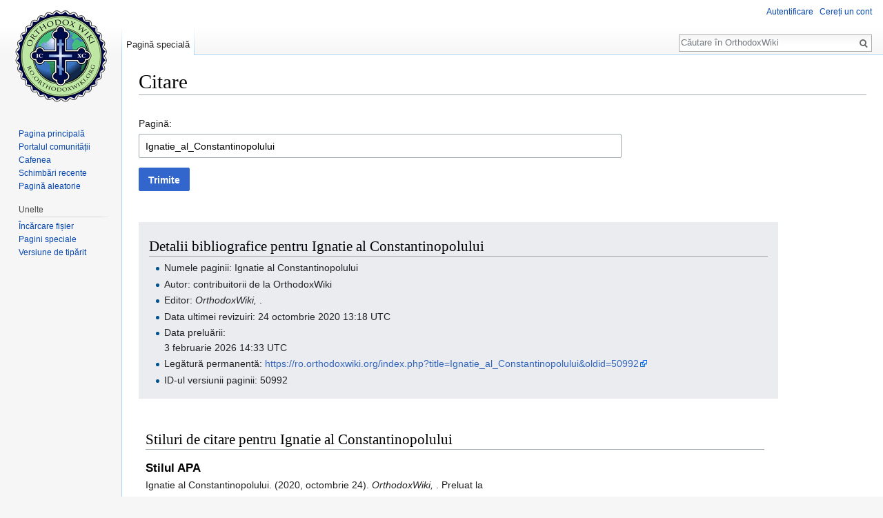

--- FILE ---
content_type: text/html; charset=UTF-8
request_url: https://ro.orthodoxwiki.org/index.php?title=Special:Citeaz%C4%83&page=Ignatie_al_Constantinopolului&id=50992
body_size: 5437
content:
<!DOCTYPE html>
<html class="client-nojs" lang="ro" dir="ltr">
<head>
<meta charset="UTF-8"/>
<title>Citare - OrthodoxWiki</title>
<script>document.documentElement.className = document.documentElement.className.replace( /(^|\s)client-nojs(\s|$)/, "$1client-js$2" );</script>
<script>(window.RLQ=window.RLQ||[]).push(function(){mw.config.set({"wgCanonicalNamespace":"Special","wgCanonicalSpecialPageName":"CiteThisPage","wgNamespaceNumber":-1,"wgPageName":"Special:Citează","wgTitle":"Citează","wgCurRevisionId":0,"wgRevisionId":0,"wgArticleId":0,"wgIsArticle":false,"wgIsRedirect":false,"wgAction":"view","wgUserName":null,"wgUserGroups":["*"],"wgCategories":[],"wgBreakFrames":true,"wgPageContentLanguage":"ro","wgPageContentModel":"wikitext","wgSeparatorTransformTable":[",\t.",".\t,"],"wgDigitTransformTable":["",""],"wgDefaultDateFormat":"dmy","wgMonthNames":["","ianuarie","februarie","martie","aprilie","mai","iunie","iulie","august","septembrie","octombrie","noiembrie","decembrie"],"wgMonthNamesShort":["","ian","feb","mar","apr","mai","iun","iul","aug","sept","oct","nov","dec"],"wgRelevantPageName":"Special:Citează","wgRelevantArticleId":0,"wgRequestId":"594bcbb6926336e95ec7a31e","wgIsProbablyEditable":false,"wgRelevantPageIsProbablyEditable":false,"wgWikiEditorEnabledModules":{"toolbar":true,"preview":true,"publish":true},"wgPreferredVariant":"ro","wgMFExpandAllSectionsUserOption":false,"wgMFDisplayWikibaseDescriptions":{"search":false,"nearby":false,"watchlist":false,"tagline":false}});mw.loader.state({"site.styles":"ready","noscript":"ready","user.styles":"ready","user":"ready","user.options":"loading","user.tokens":"loading","oojs-ui-core.styles":"ready","oojs-ui.styles.indicators":"ready","oojs-ui.styles.textures":"ready","mediawiki.widgets.styles":"ready","oojs-ui.styles.icons-content":"ready","oojs-ui.styles.icons-alerts":"ready","oojs-ui.styles.icons-interactions":"ready","mediawiki.htmlform.ooui.styles":"ready","mediawiki.htmlform.styles":"ready","ext.citeThisPage":"ready","mediawiki.legacy.shared":"ready","mediawiki.legacy.commonPrint":"ready","mediawiki.sectionAnchor":"ready","mediawiki.skinning.interface":"ready","skins.vector.styles":"ready"});mw.loader.implement("user.options@0mkdjxc",function($,jQuery,require,module){mw.user.options.set({"variant":"ro"});});mw.loader.implement("user.tokens@1i29mvf",function ( $, jQuery, require, module ) {
mw.user.tokens.set({"editToken":"+\\","patrolToken":"+\\","watchToken":"+\\","csrfToken":"+\\"});/*@nomin*/

});mw.loader.load(["mediawiki.htmlform","mediawiki.htmlform.ooui","mediawiki.widgets","site","mediawiki.page.startup","mediawiki.user","mediawiki.hidpi","mediawiki.page.ready","mediawiki.searchSuggest","ext.CustomCSS","skins.vector.js"]);});</script>
<link rel="stylesheet" href="/load.php?debug=false&amp;lang=ro&amp;modules=ext.citeThisPage%7Cmediawiki.htmlform.ooui.styles%7Cmediawiki.htmlform.styles%7Cmediawiki.legacy.commonPrint%2Cshared%7Cmediawiki.sectionAnchor%7Cmediawiki.skinning.interface%7Cmediawiki.widgets.styles%7Coojs-ui-core.styles%7Coojs-ui.styles.icons-alerts%2Cicons-content%2Cicons-interactions%2Cindicators%2Ctextures%7Cskins.vector.styles&amp;only=styles&amp;skin=vector"/>
<script async="" src="/load.php?debug=false&amp;lang=ro&amp;modules=startup&amp;only=scripts&amp;skin=vector"></script>
<meta name="ResourceLoaderDynamicStyles" content=""/>
<meta name="generator" content="MediaWiki 1.30.0"/>
<meta name="robots" content="noindex,nofollow"/>
<link rel="shortcut icon" href="/assets/favicon.ico"/>
<link rel="search" type="application/opensearchdescription+xml" href="/opensearch_desc.php" title="OrthodoxWiki (ro)"/>
<link rel="EditURI" type="application/rsd+xml" href="https://ro.orthodoxwiki.org/api.php?action=rsd"/>
<link rel="license" href="/OrthodoxWiki:Copyrights"/>
<link rel="alternate" type="application/atom+xml" title="OrthodoxWiki Abonare Atom" href="/index.php?title=Special:Schimb%C4%83ri_recente&amp;feed=atom"/>
<!--[if lt IE 9]><script src="/resources/lib/html5shiv/html5shiv.min.js"></script><![endif]-->
</head>
<body class="mediawiki ltr sitedir-ltr mw-hide-empty-elt ns--1 ns-special mw-special-CiteThisPage page-Special_Citează rootpage-Special_Citează skin-vector action-view">		<div id="mw-page-base" class="noprint"></div>
		<div id="mw-head-base" class="noprint"></div>
		<div id="content" class="mw-body" role="main">
			<a id="top"></a>

						<div class="mw-indicators mw-body-content">
</div>
			<h1 id="firstHeading" class="firstHeading" lang="ro">Citare</h1>
									<div id="bodyContent" class="mw-body-content">
								<div id="contentSub"></div>
												<div id="jump-to-nav" class="mw-jump">
					Salt la:					<a href="#mw-head">navigare</a>, 					<a href="#p-search">căutare</a>
				</div>
				<div id="mw-content-text"><div class='mw-htmlform-ooui-wrapper oo-ui-layout oo-ui-panelLayout'><form action='/Special:Citeaz%C4%83' method='get' enctype='application/x-www-form-urlencoded' class='mw-htmlform mw-htmlform-ooui oo-ui-layout oo-ui-formLayout'><fieldset class='oo-ui-layout oo-ui-fieldsetLayout'><legend class='oo-ui-fieldsetLayout-header'><span class='oo-ui-iconElement-icon'></span><span class='oo-ui-labelElement-label'></span></legend><div class='oo-ui-fieldsetLayout-group'><div data-mw-modules='mediawiki.widgets' id='ooui-2' class='mw-htmlform-field-HTMLTitleTextField  mw-htmlform-field-autoinfuse oo-ui-layout oo-ui-labelElement oo-ui-fieldLayout oo-ui-fieldLayout-align-top' data-ooui='{"_":"mw.htmlform.FieldLayout","fieldWidget":{"tag":"mw-input-page"},"align":"top","errors":[],"notices":[],"label":{"html":"Pagin\u0103:"},"classes":["mw-htmlform-field-HTMLTitleTextField","","mw-htmlform-field-autoinfuse"]}'><div class='oo-ui-fieldLayout-body'><span class='oo-ui-fieldLayout-header'><label for='ooui-1' class='oo-ui-labelElement-label'>Pagină:</label></span><div class='oo-ui-fieldLayout-field'><div id='mw-input-page' aria-disabled='false' class='oo-ui-widget oo-ui-widget-enabled oo-ui-inputWidget oo-ui-textInputWidget oo-ui-textInputWidget-type-text oo-ui-textInputWidget-php mw-widget-titleInputWidget' data-ooui='{"_":"mw.widgets.TitleInputWidget","relative":false,"maxLength":255,"name":"page","value":"Ignatie_al_Constantinopolului","inputId":"ooui-1"}'><input type='text' tabindex='0' aria-disabled='false' name='page' value='Ignatie_al_Constantinopolului' maxlength='255' id='ooui-1' class='oo-ui-inputWidget-input' /><span class='oo-ui-iconElement-icon'></span><span class='oo-ui-indicatorElement-indicator'></span></div></div></div></div></div></fieldset><div class="mw-htmlform-submit-buttons">
<span aria-disabled='false' id='ooui-3' class='mw-htmlform-submit oo-ui-widget oo-ui-widget-enabled oo-ui-flaggedElement-primary oo-ui-flaggedElement-progressive oo-ui-inputWidget oo-ui-buttonElement oo-ui-buttonElement-framed oo-ui-labelElement oo-ui-buttonInputWidget' data-ooui='{"_":"OO.ui.ButtonInputWidget","type":"submit","value":"Trimite","flags":["primary","progressive"],"label":"Trimite","classes":["mw-htmlform-submit"]}'><button type='submit' tabindex='0' aria-disabled='false' value='Trimite' class='oo-ui-inputWidget-input oo-ui-buttonElement-button'><span class='oo-ui-iconElement-icon oo-ui-image-invert'></span><span class='oo-ui-labelElement-label'>Trimite</span><span class='oo-ui-indicatorElement-indicator oo-ui-image-invert'></span></button></span></div>
</form></div><div class="mw-parser-output"> <div class="mw-specialCiteThisPage-bibliographic">
<h2><span class="mw-headline" id="Detalii_bibliografice_pentru_Ignatie_al_Constantinopolului">Detalii bibliografice pentru Ignatie al Constantinopolului</span></h2>
<ul><li> Numele paginii: Ignatie al Constantinopolului </li>
<li> Autor: contribuitorii de la OrthodoxWiki </li>
<li> Editor: <i>OrthodoxWiki, </i>. </li>
<li> Data ultimei revizuiri: 24 octombrie 2020 13:18 UTC</li>
<li> Data preluării: <div class="mw-parser-output">3 februarie 2026 14:33 UTC</div> </li>
<li> Legătură permanentă: <a class="external free" href="https://ro.orthodoxwiki.org/index.php?title=Ignatie_al_Constantinopolului&amp;oldid=50992">https://ro.orthodoxwiki.org/index.php?title=Ignatie_al_Constantinopolului&amp;oldid=50992</a></li>
<li> ID-ul versiunii paginii: 50992</li></ul>
</div>
<div class="plainlinks mw-specialCiteThisPage-styles">
<h2><span class="mw-headline" id="Stiluri_de_citare_pentru_Ignatie_al_Constantinopolului">Stiluri de citare pentru Ignatie al Constantinopolului</span></h2>
<h3><span class="mw-headline" id="Stilul_APA">Stilul APA</span></h3>
Ignatie al Constantinopolului. (2020, octombrie 24). <i>OrthodoxWiki, </i>. Preluat la <div class="mw-parser-output">14:33 EET, februarie 3 2026</div> de la <a class="external free" href="https://ro.orthodoxwiki.org/index.php?title=Ignatie_al_Constantinopolului&amp;oldid=50992">https://ro.orthodoxwiki.org/index.php?title=Ignatie_al_Constantinopolului&amp;oldid=50992</a>.
<h3><span class="mw-headline" id="Stilul_MLA">Stilul MLA</span></h3>
„Ignatie al Constantinopolului.” <i>OrthodoxWiki, </i>. 24 oct 2020, 13:18 UTC. <div class="mw-parser-output">3 feb 2026, 14:33</div> &lt;<a class="external free" href="https://ro.orthodoxwiki.org/index.php?title=Ignatie_al_Constantinopolului&amp;oldid=50992">https://ro.orthodoxwiki.org/index.php?title=Ignatie_al_Constantinopolului&amp;oldid=50992</a>&gt;. 
<h3><span class="mw-headline" id="Stilul_MHRA">Stilul MHRA</span></h3>
Contribuitorii OrthodoxWiki, „Ignatie al Constantinopolului”, <i>OrthodoxWiki, ,</i> 24 octombrie 2020, 13:18 UTC, &lt;<a class="external free" href="https://ro.orthodoxwiki.org/index.php?title=Ignatie_al_Constantinopolului&amp;oldid=50992">https://ro.orthodoxwiki.org/index.php?title=Ignatie_al_Constantinopolului&amp;oldid=50992</a>&gt; [accesat la <div class="mw-parser-output">3 februarie 2026</div>]
<h3><span class="mw-headline" id="Stilul_Chicago">Stilul Chicago</span></h3>
Contribuitorii OrthodoxWiki , „Ignatie al Constantinopolului,” <i>OrthodoxWiki, ,</i> <a class="external free" href="https://ro.orthodoxwiki.org/index.php?title=Ignatie_al_Constantinopolului&amp;oldid=50992">https://ro.orthodoxwiki.org/index.php?title=Ignatie_al_Constantinopolului&amp;oldid=50992</a> (accesat la <div class="mw-parser-output">februarie 3, 2026</div>). 
<h3><span class="mw-headline" id="Stilul_CBE.2FCSE">Stilul CBE/CSE</span></h3>
Contribuitorii OrthodoxWiki. Ignatie al Constantinopolului [Internet]. OrthodoxWiki,&#160;; 2020 oct 24, 13:18 UTC [citat în <div class="mw-parser-output">2026 feb 3</div>]. Disponibil la: <a class="external free" href="https://ro.orthodoxwiki.org/index.php?title=Ignatie_al_Constantinopolului&amp;oldid=50992">https://ro.orthodoxwiki.org/index.php?title=Ignatie_al_Constantinopolului&amp;oldid=50992</a>. 
<h3><span class="mw-headline" id="Stilul_Bluebook">Stilul Bluebook</span></h3>
Ignatie al Constantinopolului, <a class="external free" href="https://ro.orthodoxwiki.org/index.php?title=Ignatie_al_Constantinopolului&amp;oldid=50992">https://ro.orthodoxwiki.org/index.php?title=Ignatie_al_Constantinopolului&amp;oldid=50992</a> (ultima vizită la <div class="mw-parser-output">februarie 3, 2026</div>). 
<h3><span class="mw-headline" id="Intrare_BibTeX">Intrare <a href="/index.php?title=BibTeX&amp;action=edit&amp;redlink=1" class="new" title="BibTeX (pagină inexistentă)">BibTeX</a></span></h3>
<pre> @misc{ wiki:xxx,
   author = "OrthodoxWiki",
   title = "Ignatie al Constantinopolului --- OrthodoxWiki{,} ",
   year = "2020",
   url = "<a class="external free" href="https://ro.orthodoxwiki.org/index.php?title=Ignatie_al_Constantinopolului&amp;oldid=50992">https://ro.orthodoxwiki.org/index.php?title=Ignatie_al_Constantinopolului&amp;oldid=50992</a>",
</pre>
    note = "[Online; accesat la <div class="mw-parser-output">3-februarie-2026</div>]"
<pre> }
</pre>
<p>Când se folosește în pachetul <a href="/index.php?title=LaTeX&amp;action=edit&amp;redlink=1" class="new" title="LaTeX (pagină inexistentă)">LaTeX</a> expresia url (<code>\usepackage{url}</code> undeva în preambul) care trebuie să afișeze adrese mai frumos aranjate, următoarea variantă poate fi preferată: 
</p>
<pre> @misc{ wiki:xxx,
   author = "OrthodoxWiki",
   title = "Ignatie al Constantinopolului --- OrthodoxWiki{,} ",
   year = "2020",
   url = "<b>\url{</b><a class="external free" href="https://ro.orthodoxwiki.org/index.php?title=Ignatie_al_Constantinopolului&amp;oldid=50992">https://ro.orthodoxwiki.org/index.php?title=Ignatie_al_Constantinopolului&amp;oldid=50992</a><b>}</b>",
</pre>
    note = "[Online; accesat la <div class="mw-parser-output">3-februarie-2026</div>]"
<pre> }
</pre>
<p><br />
</p>
</div> 
</div></div>					<div class="printfooter">
						Adus de la „<a dir="ltr" href="https://ro.orthodoxwiki.org/Special:Citează">https://ro.orthodoxwiki.org/Special:Citează</a>”					</div>
				<div id="catlinks" class="catlinks catlinks-allhidden" data-mw="interface"></div>				<div class="visualClear"></div>
							</div>
		</div>
		<div id="mw-navigation">
			<h2>Meniu de navigare</h2>

			<div id="mw-head">
									<div id="p-personal" role="navigation" class="" aria-labelledby="p-personal-label">
						<h3 id="p-personal-label">Unelte personale</h3>
						<ul>
							<li id="pt-login"><a href="/index.php?title=Special:Autentificare&amp;returnto=Special%3ACiteaz%C4%83&amp;returntoquery=page%3DIgnatie_al_Constantinopolului%26id%3D50992" title="Sunteți încurajat să vă autentificați, deși acest lucru nu este obligatoriu. [o]" accesskey="o">Autentificare</a></li><li id="pt-createaccount"><a href="/Special:Cerere_cont" title="Vă încurajăm să vă creați un cont și să vă autentificați; totuși, nu este obligatoriu">Cereți un cont</a></li>						</ul>
					</div>
									<div id="left-navigation">
										<div id="p-namespaces" role="navigation" class="vectorTabs" aria-labelledby="p-namespaces-label">
						<h3 id="p-namespaces-label">Spații de nume</h3>
						<ul>
														<li id="ca-nstab-special" class="selected"><span><a href="/index.php?title=Special:Citeaz%C4%83&amp;page=Ignatie_al_Constantinopolului&amp;id=50992" title="Aceasta este o pagină specială și nu poate fi modificată">Pagină specială</a></span></li>
						</ul>
					</div>
										<div id="p-variants" role="navigation" class="vectorMenu emptyPortlet" aria-labelledby="p-variants-label">
												<h3 id="p-variants-label">
							<span>Variante</span>
						</h3>

						<div class="menu">
							<ul>
															</ul>
						</div>
					</div>
									</div>
				<div id="right-navigation">
										<div id="p-views" role="navigation" class="vectorTabs emptyPortlet" aria-labelledby="p-views-label">
						<h3 id="p-views-label">Vizualizări</h3>
						<ul>
													</ul>
					</div>
										<div id="p-cactions" role="navigation" class="vectorMenu emptyPortlet" aria-labelledby="p-cactions-label">
						<h3 id="p-cactions-label"><span>Mai mult</span></h3>

						<div class="menu">
							<ul>
															</ul>
						</div>
					</div>
										<div id="p-search" role="search">
						<h3>
							<label for="searchInput">Căutare</label>
						</h3>

						<form action="/index.php" id="searchform">
							<div id="simpleSearch">
							<input type="search" name="search" placeholder="Căutare în OrthodoxWiki" title="Căutare în OrthodoxWiki [f]" accesskey="f" id="searchInput"/><input type="hidden" value="Special:Căutare" name="title"/><input type="submit" name="fulltext" value="Căutare" title="Caută în pagini pentru acest text" id="mw-searchButton" class="searchButton mw-fallbackSearchButton"/><input type="submit" name="go" value="Du-te" title="Deschide pagina cu acest nume, dacă există" id="searchButton" class="searchButton"/>							</div>
						</form>
					</div>
									</div>
			</div>
			<div id="mw-panel">
				<div id="p-logo" role="banner"><a class="mw-wiki-logo" href="/Pagina_principal%C4%83"  title="Pagina principală"></a></div>
						<div class="portal" role="navigation" id='p-navigation' aria-labelledby='p-navigation-label'>
			<h3 id='p-navigation-label'>Navigare</h3>

			<div class="body">
									<ul>
						<li id="n-mainpage"><a href="/Pagina_principal%C4%83" title="Vedeți pagina principală [z]" accesskey="z">Pagina principală</a></li><li id="n-portal"><a href="/OrthodoxWiki:Portal_Comunitate" title="Despre proiect, ce puteți face, unde găsiți soluții.">Portalul comunității</a></li><li id="n-Cafenea"><a href="/OrthodoxWiki:Cafenea">Cafenea</a></li><li id="n-recentchanges"><a href="/Special:Schimb%C4%83ri_recente" title="Lista ultimelor schimbări realizate în acest wiki [r]" accesskey="r">Schimbări recente</a></li><li id="n-randompage"><a href="/Special:Aleatoriu" title="Afișează o pagină aleatoare [x]" accesskey="x">Pagină aleatorie</a></li>					</ul>
							</div>
		</div>
			<div class="portal" role="navigation" id='p-tb' aria-labelledby='p-tb-label'>
			<h3 id='p-tb-label'>Unelte</h3>

			<div class="body">
									<ul>
						<li id="t-upload"><a href="https://commons.orthodoxwiki.org/Special:Upload" title="Încărcare fișiere [u]" accesskey="u">Încărcare fișier</a></li><li id="t-specialpages"><a href="/Special:Pagini_speciale" title="Lista tuturor paginilor speciale [q]" accesskey="q">Pagini speciale</a></li><li id="t-print"><a href="/index.php?title=Special:Citeaz%C4%83&amp;page=Ignatie_al_Constantinopolului&amp;id=50992&amp;printable=yes" rel="alternate" title="Versiunea de tipărit a acestei pagini [p]" accesskey="p">Versiune de tipărit</a></li>					</ul>
							</div>
		</div>
				</div>
		</div>
		<div id="footer" role="contentinfo">
							<ul id="footer-places">
											<li id="footer-places-privacy"><a href="/OrthodoxWiki:Politica_de_confiden%C8%9Bialitate" title="OrthodoxWiki:Politica de confidențialitate">Politica de confidențialitate</a></li>
											<li id="footer-places-about"><a href="/OrthodoxWiki:Despre" title="OrthodoxWiki:Despre">Despre OrthodoxWiki</a></li>
											<li id="footer-places-disclaimer"><a href="/OrthodoxWiki:Termeni" title="OrthodoxWiki:Termeni">Termeni</a></li>
											<li id="footer-places-mobileview"><a href="https://ro.orthodoxwiki.org/index.php?title=Special:Citeaz%C4%83&amp;page=Ignatie_al_Constantinopolului&amp;id=50992&amp;mobileaction=toggle_view_mobile" class="noprint stopMobileRedirectToggle">Versiune mobilă</a></li>
									</ul>
										<ul id="footer-icons" class="noprint">
											<li id="footer-copyrightico">
							<a href="https://orthodoxwiki.org/OrthodoxWiki:Copyrights"><img src="/assets/licenses.png" alt="GFDL / CC by-sa" width="88" height="31"/></a>						</li>
									</ul>
						<div style="clear:both"></div>
		</div>
		<script>
  (function(i,s,o,g,r,a,m){i['GoogleAnalyticsObject']=r;i[r]=i[r]||function(){
  (i[r].q=i[r].q||[]).push(arguments)},i[r].l=1*new Date();a=s.createElement(o),
  m=s.getElementsByTagName(o)[0];a.async=1;a.src=g;m.parentNode.insertBefore(a,m)
  })(window,document,'script','//www.google-analytics.com/analytics.js','ga');

  ga('create', 'UA-925103-1', 'auto');
  ga('set', 'anonymizeIp', true);
  ga('send', 'pageview');

</script>
<script>(window.RLQ=window.RLQ||[]).push(function(){mw.config.set({"wgBackendResponseTime":53});});</script>
	</body>
</html>
